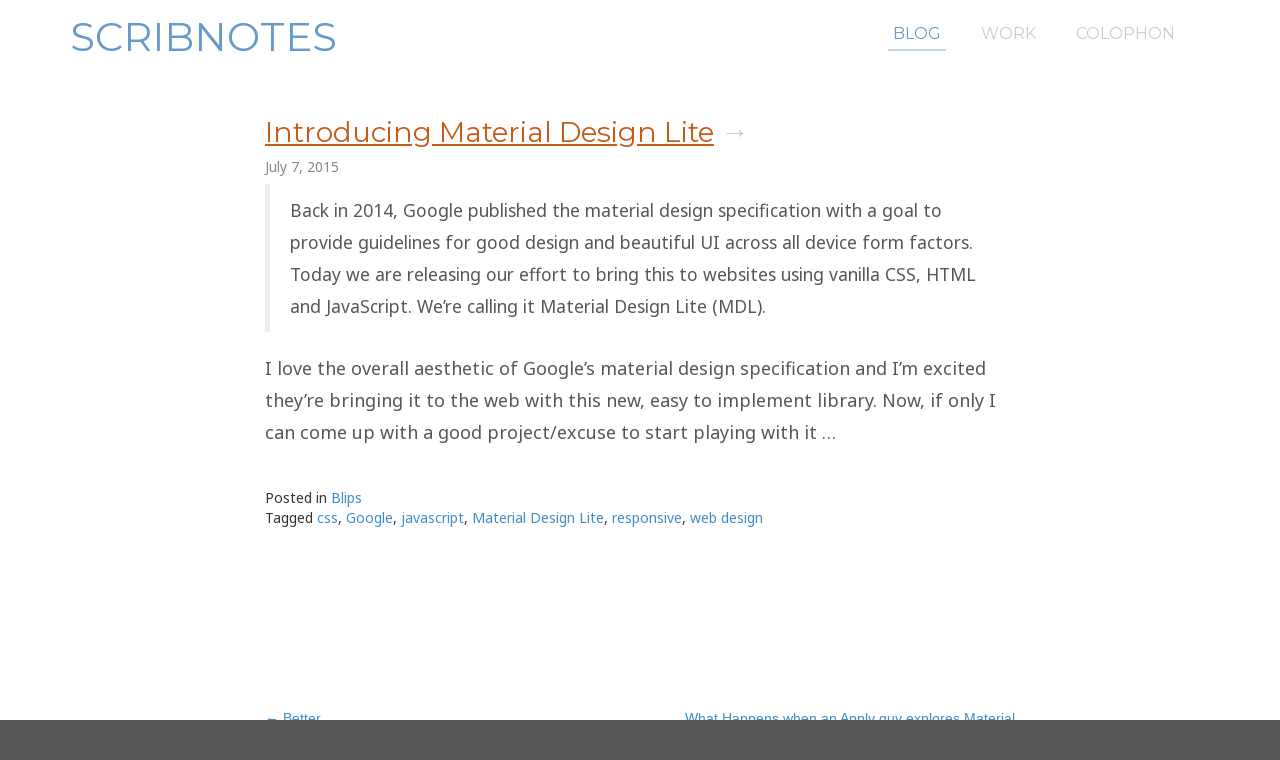

--- FILE ---
content_type: text/html; charset=UTF-8
request_url: http://www.scribnotes.com/blog/2015/07/07/introducing-material-design-lite/
body_size: 4755
content:
<!DOCTYPE html>
<html lang="en-US">
<head>
<meta charset="UTF-8">
<meta name="viewport" content="width=device-width, initial-scale=1">
<title>Introducing Material Design Lite | Scribnotes</title>
<link rel="profile" href="http://gmpg.org/xfn/11">
<link rel="pingback" href="http://www.scribnotes.com/momentum/xmlrpc.php">
<meta name='robots' content='max-image-preview:large' />
<link rel='dns-prefetch' href='//ajax.googleapis.com' />
<link rel='dns-prefetch' href='//fonts.googleapis.com' />
<link rel='dns-prefetch' href='//s.w.org' />
<link rel='dns-prefetch' href='//v0.wordpress.com' />
<link rel="alternate" type="application/rss+xml" title="Scribnotes &raquo; Feed" href="http://www.scribnotes.com/feed/" />
<link rel="alternate" type="application/rss+xml" title="Scribnotes &raquo; Comments Feed" href="http://www.scribnotes.com/comments/feed/" />
<link rel="alternate" type="application/rss+xml" title="Scribnotes &raquo; Introducing Material Design Lite Comments Feed" href="http://www.scribnotes.com/blog/2015/07/07/introducing-material-design-lite/feed/" />
		<script type="text/javascript">
			window._wpemojiSettings = {"baseUrl":"https:\/\/s.w.org\/images\/core\/emoji\/13.1.0\/72x72\/","ext":".png","svgUrl":"https:\/\/s.w.org\/images\/core\/emoji\/13.1.0\/svg\/","svgExt":".svg","source":{"concatemoji":"http:\/\/www.scribnotes.com\/momentum\/wp-includes\/js\/wp-emoji-release.min.js?ver=5.8.12"}};
			!function(e,a,t){var n,r,o,i=a.createElement("canvas"),p=i.getContext&&i.getContext("2d");function s(e,t){var a=String.fromCharCode;p.clearRect(0,0,i.width,i.height),p.fillText(a.apply(this,e),0,0);e=i.toDataURL();return p.clearRect(0,0,i.width,i.height),p.fillText(a.apply(this,t),0,0),e===i.toDataURL()}function c(e){var t=a.createElement("script");t.src=e,t.defer=t.type="text/javascript",a.getElementsByTagName("head")[0].appendChild(t)}for(o=Array("flag","emoji"),t.supports={everything:!0,everythingExceptFlag:!0},r=0;r<o.length;r++)t.supports[o[r]]=function(e){if(!p||!p.fillText)return!1;switch(p.textBaseline="top",p.font="600 32px Arial",e){case"flag":return s([127987,65039,8205,9895,65039],[127987,65039,8203,9895,65039])?!1:!s([55356,56826,55356,56819],[55356,56826,8203,55356,56819])&&!s([55356,57332,56128,56423,56128,56418,56128,56421,56128,56430,56128,56423,56128,56447],[55356,57332,8203,56128,56423,8203,56128,56418,8203,56128,56421,8203,56128,56430,8203,56128,56423,8203,56128,56447]);case"emoji":return!s([10084,65039,8205,55357,56613],[10084,65039,8203,55357,56613])}return!1}(o[r]),t.supports.everything=t.supports.everything&&t.supports[o[r]],"flag"!==o[r]&&(t.supports.everythingExceptFlag=t.supports.everythingExceptFlag&&t.supports[o[r]]);t.supports.everythingExceptFlag=t.supports.everythingExceptFlag&&!t.supports.flag,t.DOMReady=!1,t.readyCallback=function(){t.DOMReady=!0},t.supports.everything||(n=function(){t.readyCallback()},a.addEventListener?(a.addEventListener("DOMContentLoaded",n,!1),e.addEventListener("load",n,!1)):(e.attachEvent("onload",n),a.attachEvent("onreadystatechange",function(){"complete"===a.readyState&&t.readyCallback()})),(n=t.source||{}).concatemoji?c(n.concatemoji):n.wpemoji&&n.twemoji&&(c(n.twemoji),c(n.wpemoji)))}(window,document,window._wpemojiSettings);
		</script>
		<style type="text/css">
img.wp-smiley,
img.emoji {
	display: inline !important;
	border: none !important;
	box-shadow: none !important;
	height: 1em !important;
	width: 1em !important;
	margin: 0 .07em !important;
	vertical-align: -0.1em !important;
	background: none !important;
	padding: 0 !important;
}
</style>
	<link rel='stylesheet' id='wp-block-library-css'  href='http://www.scribnotes.com/momentum/wp-includes/css/dist/block-library/style.min.css?ver=5.8.12' type='text/css' media='all' />
<style id='wp-block-library-inline-css' type='text/css'>
.has-text-align-justify{text-align:justify;}
</style>
<link rel='stylesheet' id='mediaelement-css'  href='http://www.scribnotes.com/momentum/wp-includes/js/mediaelement/mediaelementplayer-legacy.min.css?ver=4.2.16' type='text/css' media='all' />
<link rel='stylesheet' id='wp-mediaelement-css'  href='http://www.scribnotes.com/momentum/wp-includes/js/mediaelement/wp-mediaelement.min.css?ver=5.8.12' type='text/css' media='all' />
<link rel='stylesheet' id='scribnotes-five-style-css'  href='http://www.scribnotes.com/momentum/wp-content/themes/scribnotes-five/style.css?ver=5.8.12' type='text/css' media='all' />
<link rel='stylesheet' id='bootstrap-css'  href='http://www.scribnotes.com/momentum/wp-content/themes/scribnotes-five/bootstrap/css/bootstrap.css?ver=5.8.12' type='text/css' media='all' />
<link rel='stylesheet' id='font-awesome-css'  href='http://www.scribnotes.com/momentum/wp-content/themes/scribnotes-five/font-awesome/css/font-awesome.min.css?ver=5.8.12' type='text/css' media='all' />
<link rel='stylesheet' id='gf-montserrat-css'  href='http://fonts.googleapis.com/css?family=Montserrat%3A400%2C700&#038;ver=5.8.12' type='text/css' media='all' />
<link rel='stylesheet' id='gf-notosans-css'  href='http://fonts.googleapis.com/css?family=Noto+Sans%3A400%2C700%2C400italic%2C700italic&#038;ver=5.8.12' type='text/css' media='all' />
<link rel='stylesheet' id='gf-lato-css'  href='http://fonts.googleapis.com/css?family=Lato%3A300%2C400&#038;ver=5.8.12' type='text/css' media='all' />
<link rel='stylesheet' id='scribnotes-five-css'  href='http://www.scribnotes.com/momentum/wp-content/themes/scribnotes-five/scribnotes-five.css?ver=5.8.12' type='text/css' media='all' />
<link rel='stylesheet' id='jetpack_css-css'  href='http://www.scribnotes.com/momentum/wp-content/plugins/jetpack/css/jetpack.css?ver=10.0.2' type='text/css' media='all' />
<link rel="https://api.w.org/" href="http://www.scribnotes.com/wp-json/" /><link rel="alternate" type="application/json" href="http://www.scribnotes.com/wp-json/wp/v2/posts/288" /><link rel="EditURI" type="application/rsd+xml" title="RSD" href="http://www.scribnotes.com/momentum/xmlrpc.php?rsd" />
<link rel="wlwmanifest" type="application/wlwmanifest+xml" href="http://www.scribnotes.com/momentum/wp-includes/wlwmanifest.xml" /> 
<meta name="generator" content="WordPress 5.8.12" />
<link rel="canonical" href="http://www.scribnotes.com/blog/2015/07/07/introducing-material-design-lite/" />
<link rel='shortlink' href='https://wp.me/p6heuS-4E' />
<link rel="alternate" type="application/json+oembed" href="http://www.scribnotes.com/wp-json/oembed/1.0/embed?url=http%3A%2F%2Fwww.scribnotes.com%2Fblog%2F2015%2F07%2F07%2Fintroducing-material-design-lite%2F" />
<link rel="alternate" type="text/xml+oembed" href="http://www.scribnotes.com/wp-json/oembed/1.0/embed?url=http%3A%2F%2Fwww.scribnotes.com%2Fblog%2F2015%2F07%2F07%2Fintroducing-material-design-lite%2F&#038;format=xml" />
<style type='text/css'>img#wpstats{display:none}</style>
		<style type="text/css">.recentcomments a{display:inline !important;padding:0 !important;margin:0 !important;}</style>
<!-- Jetpack Open Graph Tags -->
<meta property="og:type" content="article" />
<meta property="og:title" content="Introducing Material Design Lite" />
<meta property="og:url" content="http://www.scribnotes.com/blog/2015/07/07/introducing-material-design-lite/" />
<meta property="og:description" content="Google is bringing their material design specification to the web with a new library they&#8217;re calling Material Design Lite." />
<meta property="article:published_time" content="2015-07-08T00:37:38+00:00" />
<meta property="article:modified_time" content="2015-07-08T00:37:38+00:00" />
<meta property="og:site_name" content="Scribnotes" />
<meta property="og:image" content="https://s0.wp.com/i/blank.jpg" />
<meta property="og:locale" content="en_US" />
<meta name="twitter:text:title" content="Introducing Material Design Lite" />
<meta name="twitter:card" content="summary" />

<!-- End Jetpack Open Graph Tags -->
<style type="text/css">
.nav > li > a:hover,
.nav > li > a:focus {
	background-color: none;
}
</style>
</head>

<body class="post-template-default single single-post postid-288 single-format-link">
<div id="page" class="hfeed site">
	<a class="skip-link screen-reader-text" href="#content">Skip to content</a>

	<header id="masthead" class="site-header navbar" role="banner">
		<div class="container">
			<div class="site-branding navbar-header">
				<h1 class="site-title"><div class="logo-container apparition"><a href="http://www.scribnotes.com/" rel="home"><div class="logo-block logo-sm logo-grey">Sn</div></a>&nbsp;</div><a href="http://www.scribnotes.com/" rel="home" class="logo-top">Scribnotes</a></h1>
				<h2 class="site-description">Simple by Design</h2>
			</div>
	
			<nav id="site-navigation" class="navbar-collapse collapse" role="navigation">
				<ul id="menu-main-menu" class="nav navbar-nav pull-right"><li id="menu-item-17" class="menu-item menu-item-type-post_type menu-item-object-page current_page_parent menu-item-17"><a href="http://www.scribnotes.com/blog/">Blog</a></li>
<li id="menu-item-20" class="menu-item menu-item-type-post_type menu-item-object-page menu-item-20"><a href="http://www.scribnotes.com/work/">Work</a></li>
<li id="menu-item-18" class="menu-item menu-item-type-post_type menu-item-object-page menu-item-18"><a href="http://www.scribnotes.com/colophon/">Colophon</a></li>
</ul>			</nav><!-- #site-navigation -->
		</div><!-- .container (bootstrap) -->
	</header><!-- #masthead -->

	<div id="content" class="site-content">

	<div id="primary" class="container content-area">
		<main id="main" class="site-main" role="main">
			<div class="row">
				<div class="col-md-8 col-md-offset-2">
								
						
<article id="post-288" class="post-288 post type-post status-publish format-link hentry category-blips tag-css tag-google tag-javascript tag-material-design-lite tag-responsive tag-web-design post_format-post-format-link">
	<header class="entry-header">
		<h1 class="entry-title"><a href="https://medium.com/google-developers/introducing-material-design-lite-3ce67098c031" rel="bookmark">Introducing Material Design Lite</a> &rarr;</h1>		<div class="entry-meta">
			<span class="posted-on"><time class="entry-date published updated" datetime="2015-07-07T20:37:38-04:00">July 7, 2015</time></span>		</div><!-- .entry-meta -->
	</header><!-- .entry-header -->

	<div class="entry-content">
		<blockquote><p>Back in 2014, Google published the material design specification with a goal to provide guidelines for good design and beautiful UI across all device form factors. Today we are releasing our effort to bring this to websites using vanilla CSS, HTML and JavaScript. We’re calling it Material Design Lite (MDL).</p></blockquote>
<p>I love the overall aesthetic of Google&#8217;s material design specification and I&#8217;m excited they&#8217;re bringing it to the web with this new, easy to implement library. Now, if only I can come up with a good project/excuse to start playing with it &#8230;</p>
			</div><!-- .entry-content -->

	<footer class="entry-footer">
		<span class="cat-links">Posted in <a href="http://www.scribnotes.com/blog/category/blips/" rel="category tag">Blips</a></span><br><span class="tags-links"> Tagged <a href="http://www.scribnotes.com/blog/tag/css/" rel="tag">css</a>, <a href="http://www.scribnotes.com/blog/tag/google/" rel="tag">Google</a>, <a href="http://www.scribnotes.com/blog/tag/javascript/" rel="tag">javascript</a>, <a href="http://www.scribnotes.com/blog/tag/material-design-lite/" rel="tag">Material Design Lite</a>, <a href="http://www.scribnotes.com/blog/tag/responsive/" rel="tag">responsive</a>, <a href="http://www.scribnotes.com/blog/tag/web-design/" rel="tag">web design</a></span>	</footer><!-- .entry-footer -->
</article><!-- #post-## -->
			
							<nav class="navigation post-navigation" role="navigation">
		<h1 class="screen-reader-text">Post navigation</h1>
		<div class="nav-links">
			<div class="nav-previous"><a href="http://www.scribnotes.com/blog/2015/07/05/better/" rel="prev"><span class="meta-nav">&larr;</span>&nbsp;Better</a></div><div class="nav-next"><a href="http://www.scribnotes.com/blog/2015/07/22/what-happens-when-an-apply-guy-explores-material-design/" rel="next">What Happens when an Apply guy explores Material Design?&nbsp;<span class="meta-nav">&rarr;</span></a></div>		</div><!-- .nav-links -->
	</nav><!-- .navigation -->
				
									
										
				</div>
			</div>
		</main><!-- #main -->
	</div><!-- #primary -->

	</div><!-- #content -->

	<footer id="colophon" class="site-footer container" role="contentinfo">
		<div class="row">
			<div class="col-sm-2" style="text-align: center;">
				<div class="logo-container">
					<div class="logo-block logo-white logo-lg logo-faint">Sn</div>
				</div>
			</div>
			<div id="footer-site-nav" class="col-sm-2 footer-section">
				<h6>Scribnotes</h6>
				<ul class="footer-nav">
					<li><a href="/">Home</a></li>
					<li><a href="/blog">Blog</a></li>
					<li><a href="/work">Work</a></li>
					<li><a href="/colophon">Colophon</a></li>
<!-- 					<li><a href="">Site Index</a></li> -->
				</ul>
			</div>
			<div id="footer-blog-nav" class="col-sm-2 footer-section">
				<h6>Blog</h6>
				<ul class="footer-nav">
					<li><a href="/blog/">Front Page</a></li>
					<li><a href="/blog/archives/">Archives</a></li>
					<li><a href="/blog/archives/#blog-categories">Categories</a></li>
					<li><a href="/blog/archives/#blog-topics">Topics</a></li>
<!-- 					<li><a href="">Essentials</a></li> -->
				</ul>
			</div>
			<div id="footer-social" class="col-sm-2 footer-section">
				<h6>Be Social</h6>
				<a href="https://twitter.com/scribnotes"><i class="fa fa-twitter-square fa-2x"></i></a>
				<a href="https://instagram.com/scribnotes"><i class="fa fa-instagram fa-2x"></i></a>
			</div>
			<div id="support" class="col-sm-4 footer-section">
				<h6>Support</h6>
				<p>Have you tried <a href="">Fracture</a>? Photos printed directly on glass that are ready to hang or display anywhere without purchasing a separate frame. Use referral code RFR46826 for $5 off your first order.</p>
			</div>
		</div>
		<div class="row">
			<div class="site-info col-sm-12">
				<p id="copyright">&copy; 2006 &mdash; 2026 Scribnotes. All Rights Reserved.</p>
			</div><!-- .site-info -->
		</div>
	</footer><!-- #colophon -->
</div><!-- #page -->

<script type='text/javascript' src='http://www.scribnotes.com/momentum/wp-content/themes/scribnotes-five/js/navigation.js?ver=20120206' id='scribnotes-five-navigation-js'></script>
<script type='text/javascript' src='http://www.scribnotes.com/momentum/wp-content/themes/scribnotes-five/js/skip-link-focus-fix.js?ver=20130115' id='scribnotes-five-skip-link-focus-fix-js'></script>
<script type='text/javascript' src='http://ajax.googleapis.com/ajax/libs/jquery/1.11.0/jquery.min.js?ver=1.11.3' id='jquery-js'></script>
<script type='text/javascript' src='http://www.scribnotes.com/momentum/wp-content/themes/scribnotes-five/bootstrap/js/bootstrap.js?ver=1' id='bootstrap-js'></script>
<script type='text/javascript' src='http://www.scribnotes.com/momentum/wp-content/themes/scribnotes-five/js/snfive-ui.js?ver=1' id='scribnotes-five-ui-js'></script>
<script type='text/javascript' src='http://www.scribnotes.com/momentum/wp-includes/js/wp-embed.min.js?ver=5.8.12' id='wp-embed-js'></script>
<script src='https://stats.wp.com/e-202601.js' defer></script>
<script>
	_stq = window._stq || [];
	_stq.push([ 'view', {v:'ext',j:'1:10.0.2',blog:'92765322',post:'288',tz:'-5',srv:'www.scribnotes.com'} ]);
	_stq.push([ 'clickTrackerInit', '92765322', '288' ]);
</script>

</body>
</html>


--- FILE ---
content_type: text/css
request_url: http://www.scribnotes.com/momentum/wp-content/themes/scribnotes-five/scribnotes-five.css?ver=5.8.12
body_size: 2898
content:
/*
Theme Name: Scribnotes 5
Theme URI: http://underscores.me/
Author: Dustin B Riego
Author URI: http://www.scribnotes.com
Description: A new theme for the fifth iteration of Scribnotes
Version: 1.0-wpcom
License: GNU General Public License v2 or later
License URI: http://www.gnu.org/licenses/gpl-2.0.html
Text Domain: scribnotes-five
Tags:
*/

/*--------------------------------------------------------------
1.0 Core HTML Settings
--------------------------------------------------------------*/
body{

	background-color: #555;
}
h1,h2,h3,h4,h5,h6{
  font-family: 'Montserrat', sans-serif;
}
a{
	transition: color 0.5s, border-bottom-color 0.5s;
	-webkit-transition: color 0.5s, border-bottom-color 0.5s;
	-moz-transition: color 0.5s, border-bottom-color 0.5s;
	-ms-transition: color 0.5s, border-bottom-color 0.5s;
}
/*--------------------------------------------------------------
2.0 Bootstrap resets
--------------------------------------------------------------*/
.nav > li > a:hover,
.nav > li > a:focus {
	background-color: transparent;
}
.navbar{
	margin-bottom: 0px;
	border-radius: 0px;
}
/*--------------------------------------------------------------
3.0 Site-specific selectors and elements
--------------------------------------------------------------*/
.logo-wrapper{
	text-align: center;
	position: relative;
	padding: 12em 0;
	opacity: 0.9;
}
.logo-wrapper h1{
	color: #fff;
	text-shadow: 2px 2px 3px #333;
}
.logo-container{
	font-size: 14px;
	display: inline-block;
	text-transform: none;
	position: relative;
}
.invert-logo{
	padding: 0.08em;
	background-color: #e9e9e9;
}
.logo-page{
/* 	background: url('ipad_bench.jpg') no-repeat; */
	background: url('scribnotes_desk.jpg') no-repeat;
	background-size: 100% auto;
	position: relative;
}
.logo-block{
	font-family: 'Montserrat', sans-serif;
/* 	font-size: 14px; */
	color: #336699;
	border: 3px solid #336699;
	padding: 0.28em 0.15em;
	line-height: 1em;
	display: inline-block;
	margin: 1px;
}
.logo-lg{
	font-size: 4.3em;
	border-width: 3px;
	padding: 0.28em 0.15em;
	line-height: 1em;
}
.logo-md{
	font-size: 3.2em;
	border-width: 3px;
	padding: 0.28em 0.15em;
	line-height: 1em;
}
.logo-sm{
	font-size: 2.1em;
	border-width: 2px;
	padding: 0.28em 0.15em;
	line-height: 1em;	
}
.logo-mini{
	font-size: 1em;
	border-width: 1px;
	padding: 0.25em 0.15em;
	line-height: 1em;
}
.logo-grey{
	border-color: #d4d4d4;
	color: #d4d4d4;
}
.invert-logo .logo-grey{
	border-color: #fff;
	color: #fff;
}
.logo-white{
	border-color: #fff;
	color: #fff;
}
.logo-fade{
	opacity: 0.75;
}
.logo-faint{
	opacity: 0.1;
}
.apparition{
	display: none;
/* 	visibility: hidden; */
}
#wpadminbar{
	display: none;
}
#masthead{
	background-color: #fff;
}
#masthead .container{
	margin-top: 10px;
	margin-bottom: 10px;
}
#masthead .site-title{
	text-transform: uppercase;
	font-size: 40px;
	margin: 0px;
}
#masthead a,a.link,a.visited,a.active{
/* 	color: #b2cce6; */
	color: #ccc;
}
#masthead a:hover{
	color: #6699cc;
/* 	color: #999; */
	text-decoration: none;
/*
	transition: color 0.5s;
	-webkit-transition: color 0.8s;
	-moz-transition: color 0.8s;
	-ms-transition: color 0.8s;
*/
}
#masthead .site-title a{
	color: #6699CC;
	vertical-align: middle;
	transition: color 0.5s;
	-webkit-transition: color 0.5s;
	-moz-transition: color 0.5s;
	-ms-transition: color 0.5s;
}
#masthead .site-title a:hover{
	color: #336699;
}
#masthead .site-description{
	font-size: 30px;
	color: #999;
	margin: 0px;
	display: none;
}
#site-navigation{
	font-family: 'Montserrat', sans-serif;
	text-transform: uppercase;
}
#site-navigation .nav > li > a, #site-navigation .nav-bar > li > a{
	padding: 8px 5px 5px;
	border-bottom: 2px solid transparent;
	transition: color 0.5s, border-bottom-color 0.5s;
	-webkit-transition: color 0.5s, border-bottom-color 0.5s;
	-moz-transition: color 0.5s, border-bottom-color 0.5s;
	-ms-transition: color 0.5s, border-bottom-color 0.5s;
}
#site-navigation .nav > li > a:hover, #site-navigation .nav > li > a:focus{
	background-color: transparent;
/* 	border-bottom: 2px solid #b2cce6; */
	border-bottom: 2px solid #c4d3e2;
}
#site-navigation .nav > li.current_page_parent > a, 
#site-navigation .nav > li.current_page_ancestor > a,
#site-navigation .nav > li.current_page_item > a{
	color: #6699CC;
	border-bottom: 2px solid #c4d3e2;
}
.menu-item > a:hover, .menu-item > a:focus{
	background-color: none;
}
#site-navigation .nav > li, #site-navigation .nav > li{
	padding: 5px 15px 15px;
	font-size: 16px;
}
.content-area{
	margin-top: 20px;
}
#content{
	background-color: #fff;
/* 	margin-top: 60px; */
}
.statement{
	font-family: 'Noto Sans','Montserrat','Helvetica Neue',sans-serif;
	text-align: center;
	margin: 20px auto 40px;
}
.statement .purpose-statement{
	border-left: 1px solid #d4d4d4;
	height: 155px;
}
.statement .purpose-statement:first-of-type{
	border-left: none;
}
.statement h2{
	font-family: 'Montserrat','Helvetica Neue','Gill Sans',sans-serif;
	color: #444;
	font-size: 44px;
	text-transform: uppercase;
	margin-bottom: 60px;
}

.statement .purpose-statement h4{
	text-align: left;
	color: #B4B4B4;
	text-transform: uppercase;
	transition: color 0.5s;
	-webkit-transition: color 0.5s;
}
.statement .purpose-statement:hover h4{
	color: #777;
}
.statement .purpose-statement p{
	color: #676767;
	margin: 0 20px 10px 0px;
	text-align: left;
	transition: color 0.5s;
	-webkit-transition: color 0.5s;
}
.statement .purpose-statement:hover p{
	color: #333;
}
.statement p{
	color: #444;
	margin: 0 20px 10px 0px;
	text-align: left;
}
#blog-breakout{
/* 	background-color: #5cabff; */
/* 	background-color: #6699cc; */
	background-color: #c55c1a;
	color: #fff;
}
#blog-breakout h1{
	text-align: center;
	text-transform: uppercase;
	margin-top: 40px;
	margin-bottom: 30px;
	color: rgba(255,255,255,0.1);
}
#blog-breakout .blog-action{
	text-align: center;
	padding: 20px;
}
#blog-breakout .blog-jump{
	color: #fff;
	color: rgba(255,255,255,0.3);
	text-transform: uppercase;
	padding: 5px;
	border: 3px solid #fff;
	border-color: rgba(255,255,255,0.3);	
	line-height: 40px;
	transition: color 1s, border-color 1s;
	-webkit-transition: color 1s, border-color 1s;
}
#blog-breakout .blog-jump:hover{
	color: #fff;
	color: rgba(255,255,255,0.8);
	text-transform: uppercase;
	padding: 5px;
	border: 3px solid #fff;
	border-color: rgba(255,255,255,0.8);
	text-decoration: none;
}
.blog-blurb h6{
	color: #fff;
	color: rgba(255,255,255,0.3);
	text-transform: uppercase;
	margin-bottom: 0px;
}
.blog-blurb h4{
	margin-top: 4px;
	margin-bottom: 4px;
}
.blog-blurb h4 a{
	color: #fff;
	transition: color 0.3s;
	-webkit-transition: color 0.3s;
	-moz-transition: color 0.3s;
	-ms-transition: color 0.3s;
}
.blog-blurb h4 a:hover{
	color: rgba(255,255,255,0.45);
	text-decoration: none;
}
.blog-blurb p{
	color: #fff;
	color: rgba(255,255,255,0.8);
}
.blog-quote{
	font-family: 'Montserrat','Helvetica Neue','Gill Sans',sans-serif;	
	font-weight: 300;
	text-align: center;
	margin: 30px 10px;
	color: rgba(255,255,255,0.1);
}
.blog-quote p{
	font-size: 36px;
	line-height: 1.4em;
}
.blog-quote .source, .blog-quote .source a{
	color: rgba(255,255,255,0.1);
}
.blog-quote .source a:hover{
	color: rgba(255,255,255,0.1);
	text-decoration: none;
}
.site-footer{
	color: #fff;
	color: rgb(136,136,136);
	padding-top: 20px;
	padding-bottom: 10px;
	font-family: Montserrat, Helvetica, sans-serif;
	font-size: 12px;
}
.site-footer a{
	color: rgb(136,136,136);
	text-decoration: none;
}
.site-footer a:hover{
/* 	color: #c55c1a; */
/* 	color: #e9925c; */
	color: #6699CC;
	text-decoration: none;
}
.site-footer h6{
	color: rgb(172,172,172);
	margin: 0px;
	text-transform: uppercase;
}
.site-footer ul{
	list-style-type: none;
	margin-left: 0px;
}
.site-footer li{
	
}
.site-footer p > a{
	border-bottom: 1px dotted rgb(136,136,136);
}
.site-footer p > a:hover{
/* 	border-bottom-color: #e9925c; */
	border-bottom-color: #6699CC;
}
.footer-section{
	margin-bottom: 10px;
}
.site-info p{
	text-align: center;
	margin-top: 20px;
	margin-bottom: 5px;
	font-size: 0.85em;
/* 	opacity: 0.75; */
}
@media screen and (max-width: 768px){
	.logo-page .logo-wrapper{
		padding: 4em 0;
	}
	.logo-page .logo-wrapper h1{
		font-size: 28px;
	}
	.logo-page .logo-wrapper .logo-container{
		font-size: 8px;
	}
	.statement .purpose-statement{
		border-left: 1px solid transparent;
	}
}
/*--------------------------------------------------------------
4.0 Blog / Entry specific selectors and elements
--------------------------------------------------------------*/
.date-separator{
	text-transform: uppercase;
	font-size: 105%;
	color: #d8d8d8;
/* 	color: #c8c8c8; */
	margin-top: 100px;
}
.date-separator:first-of-type{
	margin-top: 0;
}
.post{
	margin-bottom: 180px;
}
.post h1{
	font-size: 28px;
	font-weight: normal;
}
.posted-on{
	color: #888;
}
.entry-title a{
	color: #999;
}
.entry-title a:hover{
	color: #003366;
}
.entry-content, .entry-summary{
	margin-top: 0.4em;
	font-family: 'Noto Sans','Helvetica', sans-serif;
  font-weight: normal;
  font-size: 18px;
  line-height: 32px;
  color: #575757;
}
.entry-content p{

  margin-bottom: 1.5em;
}
.entry-content p:last-of-type{
	margin-bottom: 0;
}
.entry-content a{
	color: #c55c1a;
	/*#e57e00*/
	border-bottom: 1px dotted #c55c1a;
	text-decoration: none;
}
.entry-content a:hover{
	color: #e9925c;
	border-bottom-color: #e9925c;
	/* #ffaf4d; */
}
.entry-content a[rel=footnote], .entry-content a.footnote{
	text-decoration: none;
	border-bottom: none;
}
.wp-caption-text{
	font-size: 0.7em;
	opacity: 0.6;	
}
.footnotes{
	margin-top: 2.8em;
	font-size: 80%;
	border-top: 1px solid #d4d4d4;
}
.footnotes ol{
	margin-top: 0.8em;
}
.footnotes a[rev=footnote], .footnotes a.reversefootnote{
	text-decoration: none;
	border-bottom: none;
}
.entry-meta{
	font-family: 'Noto Sans','Helvetica', sans-serif;
  font-weight: normal;	
}
.entry-footer{
	font-family: 'Noto Sans','Helvetica', sans-serif;
  font-weight: normal;	
  margin-top: 40px;
}
.sn-permalink{
	display: inline-block;
	margin-top: 5px;
}
.sn-permalink .logo-grey:hover{
	border-color: #c4c4c4;
	color: #c4c4c4;
}
#blog-archives{
	margin-bottom: 40px;
}
/*--------------------------------------------------------------
	Blog-specific Special: Quoted
--------------------------------------------------------------*/
.quoted-title{
	color: #c8c8c8;
}
.quoted{
	font-size: 1.9em;
	line-height: 1.4em;
	font-weight: 400;
	color: #575757;
	margin-left: 15px;
	margin-right: 15px;
}
.source{
	float: right;
	font-weight: 400;
	font-size: 1.3em;
	margin-right: 40px;
}
/*--------------------------------------------------------------
	Blog-specific Special: Post-Format Link
--------------------------------------------------------------*/
.format-link h1{
	color: #c8c8c8;
}
.format-link h1.entry-title a{
	color: #c55c1a;
	text-decoration: underline;
	font-weight: 300;
}
.format-link h1.entry-title a:hover{
	color: #e9925c;
}
/*--------------------------------------------------------------
	Blog-specific Special: Archive listing
--------------------------------------------------------------*/
.archive-listing{
	margin: 20px 0px;
	display: block;
	clear: both;
	float: left;
	font-family: 'Noto Sans','Helvetica Neue', sans-serif;
}
.archive-listing ul{
	margin-left: 20px;
	display: inline;
	list-style: none;
	clear: both;
	float: left;
	margin-bottom: 3px;
	text-transform: uppercase;
}
.archive-listing ul>li{
	float: left;
	padding: 0 2px;
	color: rgb(153,153,153);
}
.archive-listing ul>li a{
	line-height: inherit;
	color: #c55c1a;
	/*#e57e00*/
	border-bottom: 1px dotted #c55c1a;
	text-decoration: none;	
/* 	border-bottom: 1px dotted #be4e01; */
}
.archive-listing ul>li a:hover{
	color: #e9925c;
	border-bottom-color: #e9925c;	
}
.archive-year{
	margin-right: 10px;
}
.archive-year > a {
	color: #333333;
/* 	border-bottom: 1px solid #666666; */
}
.archive-year > a:hover{
	color: #666666;
/* 	border-bottom: 1px solid #333; */
}
.archive-month{
/*	text-transform: uppercase;*/
	margin-right: 0px;
}
.archive-listing ul:before, .archive-listing ul:after{
	display: table;
	content: "";
}
/*--------------------------------------------------------------
	Blog-specific Special: Archive Page Term Lists
--------------------------------------------------------------*/
.term-list{
	margin: 10px 20px;
	list-style-type: none;
}
.term-list li{
	font-family: 'Noto Sans','Helvetica Neue',sans-serif;
	color: rgb(153,153,153);
}
.term-list li a{
	color: rgb(153,153,153);
/* 	color: #c55c1a; */
	/*#e57e00*/
	border-bottom: 1px dotted transparent;
	text-decoration: none;		
}
.term-list li a:hover{
	color: #e9925c;
	border-bottom-color: #e9925c;	
}

--- FILE ---
content_type: text/javascript
request_url: http://www.scribnotes.com/momentum/wp-content/themes/scribnotes-five/js/snfive-ui.js?ver=1
body_size: 289
content:
/**
 * Scribnotes Five JavaScript 
 * Custom UI features of the Scribnotes homepage
 */
jQuery(document).ready(function(){
//  jQuery(document).on("scroll", onScroll);
});
function onScroll(event){
	 var scrollPos = jQuery(document).scrollTop();
// 	 console.log(scrollPos);
	 if(scrollPos>150){
		 jQuery('.logo-top').hide();
		 jQuery('.apparition').fadeIn(1000,"swing");
	 }
	 else if (scrollPos<150){
		 jQuery('.apparition').fadeOut(500,"swing",function(){
			jQuery('.logo-top').fadeIn(1000,"swing");	 
		 });
	 }
}; 